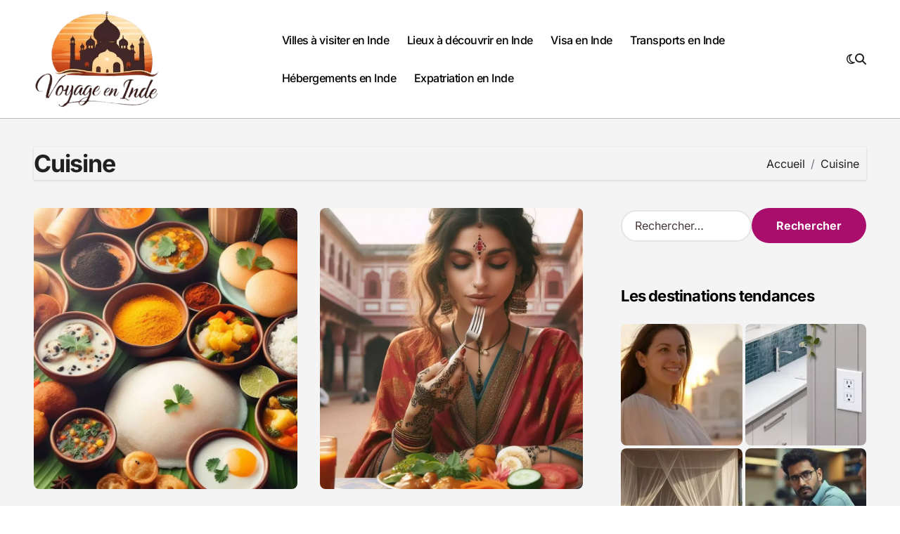

--- FILE ---
content_type: text/html; charset=UTF-8
request_url: https://www.voyage-en-inde.fr/sejour/cuisine/
body_size: 14087
content:
<!DOCTYPE html>
<html dir="ltr" lang="fr-FR" prefix="og: https://ogp.me/ns#">
<head>
<meta charset="UTF-8">
<meta name="viewport" content="width=device-width, initial-scale=1">
<link rel="profile" href="http://gmpg.org/xfn/11">
<title>Cuisine | Voyage en Inde</title>
<!-- All in One SEO 4.9.3 - aioseo.com -->
<meta name="robots" content="max-image-preview:large" />
<link rel="canonical" href="https://www.voyage-en-inde.fr/sejour/cuisine/" />
<meta name="generator" content="All in One SEO (AIOSEO) 4.9.3" />
<script type="application/ld+json" class="aioseo-schema">
{"@context":"https:\/\/schema.org","@graph":[{"@type":"BreadcrumbList","@id":"https:\/\/www.voyage-en-inde.fr\/sejour\/cuisine\/#breadcrumblist","itemListElement":[{"@type":"ListItem","@id":"https:\/\/www.voyage-en-inde.fr#listItem","position":1,"name":"Accueil","item":"https:\/\/www.voyage-en-inde.fr","nextItem":{"@type":"ListItem","@id":"https:\/\/www.voyage-en-inde.fr\/sejour\/cuisine\/#listItem","name":"Cuisine"}},{"@type":"ListItem","@id":"https:\/\/www.voyage-en-inde.fr\/sejour\/cuisine\/#listItem","position":2,"name":"Cuisine","previousItem":{"@type":"ListItem","@id":"https:\/\/www.voyage-en-inde.fr#listItem","name":"Accueil"}}]},{"@type":"CollectionPage","@id":"https:\/\/www.voyage-en-inde.fr\/sejour\/cuisine\/#collectionpage","url":"https:\/\/www.voyage-en-inde.fr\/sejour\/cuisine\/","name":"Cuisine | Voyage en Inde","inLanguage":"fr-FR","isPartOf":{"@id":"https:\/\/www.voyage-en-inde.fr\/#website"},"breadcrumb":{"@id":"https:\/\/www.voyage-en-inde.fr\/sejour\/cuisine\/#breadcrumblist"}},{"@type":"Organization","@id":"https:\/\/www.voyage-en-inde.fr\/#organization","name":"Voyage en Inde","description":"Guide pour organiser son s\u00e9jour ou s'expatrier en Inde","url":"https:\/\/www.voyage-en-inde.fr\/","logo":{"@type":"ImageObject","url":"https:\/\/www.voyage-en-inde.fr\/wp-content\/uploads\/2013\/02\/cropped-Taj-Mahal-inde-s\u00e9jour.jpg","@id":"https:\/\/www.voyage-en-inde.fr\/sejour\/cuisine\/#organizationLogo","width":512,"height":512},"image":{"@id":"https:\/\/www.voyage-en-inde.fr\/sejour\/cuisine\/#organizationLogo"}},{"@type":"WebSite","@id":"https:\/\/www.voyage-en-inde.fr\/#website","url":"https:\/\/www.voyage-en-inde.fr\/","name":"Les voyages en Inde","description":"Guide pour organiser son s\u00e9jour ou s'expatrier en Inde","inLanguage":"fr-FR","publisher":{"@id":"https:\/\/www.voyage-en-inde.fr\/#organization"}}]}
</script>
<!-- All in One SEO -->
<link rel='dns-prefetch' href='//secure.gravatar.com' />
<link rel='dns-prefetch' href='//stats.wp.com' />
<link rel='dns-prefetch' href='//v0.wordpress.com' />
<link rel="alternate" type="application/rss+xml" title="Voyage en Inde &raquo; Flux" href="https://www.voyage-en-inde.fr/feed/" />
<link rel="alternate" type="application/rss+xml" title="Voyage en Inde &raquo; Flux des commentaires" href="https://www.voyage-en-inde.fr/comments/feed/" />
<link rel="alternate" type="application/rss+xml" title="Voyage en Inde &raquo; Flux de la catégorie Cuisine" href="https://www.voyage-en-inde.fr/sejour/cuisine/feed/" />
<style id='wp-img-auto-sizes-contain-inline-css' type='text/css'>
img:is([sizes=auto i],[sizes^="auto," i]){contain-intrinsic-size:3000px 1500px}
/*# sourceURL=wp-img-auto-sizes-contain-inline-css */
</style>
<!-- <link rel='stylesheet' id='blogdata-theme-fonts-css' href='https://www.voyage-en-inde.fr/wp-content/fonts/8ba5716b4745812badff34e6bdd1c7a3.css?ver=20201110' type='text/css' media='all' /> -->
<link rel="stylesheet" type="text/css" href="//www.voyage-en-inde.fr/wp-content/cache/wpfc-minified/qskkc6ug/4h8mr.css" media="all"/>
<style id='wp-emoji-styles-inline-css' type='text/css'>
img.wp-smiley, img.emoji {
display: inline !important;
border: none !important;
box-shadow: none !important;
height: 1em !important;
width: 1em !important;
margin: 0 0.07em !important;
vertical-align: -0.1em !important;
background: none !important;
padding: 0 !important;
}
/*# sourceURL=wp-emoji-styles-inline-css */
</style>
<style id='wp-block-library-inline-css' type='text/css'>
:root{--wp-block-synced-color:#7a00df;--wp-block-synced-color--rgb:122,0,223;--wp-bound-block-color:var(--wp-block-synced-color);--wp-editor-canvas-background:#ddd;--wp-admin-theme-color:#007cba;--wp-admin-theme-color--rgb:0,124,186;--wp-admin-theme-color-darker-10:#006ba1;--wp-admin-theme-color-darker-10--rgb:0,107,160.5;--wp-admin-theme-color-darker-20:#005a87;--wp-admin-theme-color-darker-20--rgb:0,90,135;--wp-admin-border-width-focus:2px}@media (min-resolution:192dpi){:root{--wp-admin-border-width-focus:1.5px}}.wp-element-button{cursor:pointer}:root .has-very-light-gray-background-color{background-color:#eee}:root .has-very-dark-gray-background-color{background-color:#313131}:root .has-very-light-gray-color{color:#eee}:root .has-very-dark-gray-color{color:#313131}:root .has-vivid-green-cyan-to-vivid-cyan-blue-gradient-background{background:linear-gradient(135deg,#00d084,#0693e3)}:root .has-purple-crush-gradient-background{background:linear-gradient(135deg,#34e2e4,#4721fb 50%,#ab1dfe)}:root .has-hazy-dawn-gradient-background{background:linear-gradient(135deg,#faaca8,#dad0ec)}:root .has-subdued-olive-gradient-background{background:linear-gradient(135deg,#fafae1,#67a671)}:root .has-atomic-cream-gradient-background{background:linear-gradient(135deg,#fdd79a,#004a59)}:root .has-nightshade-gradient-background{background:linear-gradient(135deg,#330968,#31cdcf)}:root .has-midnight-gradient-background{background:linear-gradient(135deg,#020381,#2874fc)}:root{--wp--preset--font-size--normal:16px;--wp--preset--font-size--huge:42px}.has-regular-font-size{font-size:1em}.has-larger-font-size{font-size:2.625em}.has-normal-font-size{font-size:var(--wp--preset--font-size--normal)}.has-huge-font-size{font-size:var(--wp--preset--font-size--huge)}.has-text-align-center{text-align:center}.has-text-align-left{text-align:left}.has-text-align-right{text-align:right}.has-fit-text{white-space:nowrap!important}#end-resizable-editor-section{display:none}.aligncenter{clear:both}.items-justified-left{justify-content:flex-start}.items-justified-center{justify-content:center}.items-justified-right{justify-content:flex-end}.items-justified-space-between{justify-content:space-between}.screen-reader-text{border:0;clip-path:inset(50%);height:1px;margin:-1px;overflow:hidden;padding:0;position:absolute;width:1px;word-wrap:normal!important}.screen-reader-text:focus{background-color:#ddd;clip-path:none;color:#444;display:block;font-size:1em;height:auto;left:5px;line-height:normal;padding:15px 23px 14px;text-decoration:none;top:5px;width:auto;z-index:100000}html :where(.has-border-color){border-style:solid}html :where([style*=border-top-color]){border-top-style:solid}html :where([style*=border-right-color]){border-right-style:solid}html :where([style*=border-bottom-color]){border-bottom-style:solid}html :where([style*=border-left-color]){border-left-style:solid}html :where([style*=border-width]){border-style:solid}html :where([style*=border-top-width]){border-top-style:solid}html :where([style*=border-right-width]){border-right-style:solid}html :where([style*=border-bottom-width]){border-bottom-style:solid}html :where([style*=border-left-width]){border-left-style:solid}html :where(img[class*=wp-image-]){height:auto;max-width:100%}:where(figure){margin:0 0 1em}html :where(.is-position-sticky){--wp-admin--admin-bar--position-offset:var(--wp-admin--admin-bar--height,0px)}@media screen and (max-width:600px){html :where(.is-position-sticky){--wp-admin--admin-bar--position-offset:0px}}
/*# sourceURL=wp-block-library-inline-css */
</style><style id='global-styles-inline-css' type='text/css'>
:root{--wp--preset--aspect-ratio--square: 1;--wp--preset--aspect-ratio--4-3: 4/3;--wp--preset--aspect-ratio--3-4: 3/4;--wp--preset--aspect-ratio--3-2: 3/2;--wp--preset--aspect-ratio--2-3: 2/3;--wp--preset--aspect-ratio--16-9: 16/9;--wp--preset--aspect-ratio--9-16: 9/16;--wp--preset--color--black: #000000;--wp--preset--color--cyan-bluish-gray: #abb8c3;--wp--preset--color--white: #ffffff;--wp--preset--color--pale-pink: #f78da7;--wp--preset--color--vivid-red: #cf2e2e;--wp--preset--color--luminous-vivid-orange: #ff6900;--wp--preset--color--luminous-vivid-amber: #fcb900;--wp--preset--color--light-green-cyan: #7bdcb5;--wp--preset--color--vivid-green-cyan: #00d084;--wp--preset--color--pale-cyan-blue: #8ed1fc;--wp--preset--color--vivid-cyan-blue: #0693e3;--wp--preset--color--vivid-purple: #9b51e0;--wp--preset--gradient--vivid-cyan-blue-to-vivid-purple: linear-gradient(135deg,rgb(6,147,227) 0%,rgb(155,81,224) 100%);--wp--preset--gradient--light-green-cyan-to-vivid-green-cyan: linear-gradient(135deg,rgb(122,220,180) 0%,rgb(0,208,130) 100%);--wp--preset--gradient--luminous-vivid-amber-to-luminous-vivid-orange: linear-gradient(135deg,rgb(252,185,0) 0%,rgb(255,105,0) 100%);--wp--preset--gradient--luminous-vivid-orange-to-vivid-red: linear-gradient(135deg,rgb(255,105,0) 0%,rgb(207,46,46) 100%);--wp--preset--gradient--very-light-gray-to-cyan-bluish-gray: linear-gradient(135deg,rgb(238,238,238) 0%,rgb(169,184,195) 100%);--wp--preset--gradient--cool-to-warm-spectrum: linear-gradient(135deg,rgb(74,234,220) 0%,rgb(151,120,209) 20%,rgb(207,42,186) 40%,rgb(238,44,130) 60%,rgb(251,105,98) 80%,rgb(254,248,76) 100%);--wp--preset--gradient--blush-light-purple: linear-gradient(135deg,rgb(255,206,236) 0%,rgb(152,150,240) 100%);--wp--preset--gradient--blush-bordeaux: linear-gradient(135deg,rgb(254,205,165) 0%,rgb(254,45,45) 50%,rgb(107,0,62) 100%);--wp--preset--gradient--luminous-dusk: linear-gradient(135deg,rgb(255,203,112) 0%,rgb(199,81,192) 50%,rgb(65,88,208) 100%);--wp--preset--gradient--pale-ocean: linear-gradient(135deg,rgb(255,245,203) 0%,rgb(182,227,212) 50%,rgb(51,167,181) 100%);--wp--preset--gradient--electric-grass: linear-gradient(135deg,rgb(202,248,128) 0%,rgb(113,206,126) 100%);--wp--preset--gradient--midnight: linear-gradient(135deg,rgb(2,3,129) 0%,rgb(40,116,252) 100%);--wp--preset--font-size--small: 13px;--wp--preset--font-size--medium: 20px;--wp--preset--font-size--large: 36px;--wp--preset--font-size--x-large: 42px;--wp--preset--spacing--20: 0.44rem;--wp--preset--spacing--30: 0.67rem;--wp--preset--spacing--40: 1rem;--wp--preset--spacing--50: 1.5rem;--wp--preset--spacing--60: 2.25rem;--wp--preset--spacing--70: 3.38rem;--wp--preset--spacing--80: 5.06rem;--wp--preset--shadow--natural: 6px 6px 9px rgba(0, 0, 0, 0.2);--wp--preset--shadow--deep: 12px 12px 50px rgba(0, 0, 0, 0.4);--wp--preset--shadow--sharp: 6px 6px 0px rgba(0, 0, 0, 0.2);--wp--preset--shadow--outlined: 6px 6px 0px -3px rgb(255, 255, 255), 6px 6px rgb(0, 0, 0);--wp--preset--shadow--crisp: 6px 6px 0px rgb(0, 0, 0);}:where(.is-layout-flex){gap: 0.5em;}:where(.is-layout-grid){gap: 0.5em;}body .is-layout-flex{display: flex;}.is-layout-flex{flex-wrap: wrap;align-items: center;}.is-layout-flex > :is(*, div){margin: 0;}body .is-layout-grid{display: grid;}.is-layout-grid > :is(*, div){margin: 0;}:where(.wp-block-columns.is-layout-flex){gap: 2em;}:where(.wp-block-columns.is-layout-grid){gap: 2em;}:where(.wp-block-post-template.is-layout-flex){gap: 1.25em;}:where(.wp-block-post-template.is-layout-grid){gap: 1.25em;}.has-black-color{color: var(--wp--preset--color--black) !important;}.has-cyan-bluish-gray-color{color: var(--wp--preset--color--cyan-bluish-gray) !important;}.has-white-color{color: var(--wp--preset--color--white) !important;}.has-pale-pink-color{color: var(--wp--preset--color--pale-pink) !important;}.has-vivid-red-color{color: var(--wp--preset--color--vivid-red) !important;}.has-luminous-vivid-orange-color{color: var(--wp--preset--color--luminous-vivid-orange) !important;}.has-luminous-vivid-amber-color{color: var(--wp--preset--color--luminous-vivid-amber) !important;}.has-light-green-cyan-color{color: var(--wp--preset--color--light-green-cyan) !important;}.has-vivid-green-cyan-color{color: var(--wp--preset--color--vivid-green-cyan) !important;}.has-pale-cyan-blue-color{color: var(--wp--preset--color--pale-cyan-blue) !important;}.has-vivid-cyan-blue-color{color: var(--wp--preset--color--vivid-cyan-blue) !important;}.has-vivid-purple-color{color: var(--wp--preset--color--vivid-purple) !important;}.has-black-background-color{background-color: var(--wp--preset--color--black) !important;}.has-cyan-bluish-gray-background-color{background-color: var(--wp--preset--color--cyan-bluish-gray) !important;}.has-white-background-color{background-color: var(--wp--preset--color--white) !important;}.has-pale-pink-background-color{background-color: var(--wp--preset--color--pale-pink) !important;}.has-vivid-red-background-color{background-color: var(--wp--preset--color--vivid-red) !important;}.has-luminous-vivid-orange-background-color{background-color: var(--wp--preset--color--luminous-vivid-orange) !important;}.has-luminous-vivid-amber-background-color{background-color: var(--wp--preset--color--luminous-vivid-amber) !important;}.has-light-green-cyan-background-color{background-color: var(--wp--preset--color--light-green-cyan) !important;}.has-vivid-green-cyan-background-color{background-color: var(--wp--preset--color--vivid-green-cyan) !important;}.has-pale-cyan-blue-background-color{background-color: var(--wp--preset--color--pale-cyan-blue) !important;}.has-vivid-cyan-blue-background-color{background-color: var(--wp--preset--color--vivid-cyan-blue) !important;}.has-vivid-purple-background-color{background-color: var(--wp--preset--color--vivid-purple) !important;}.has-black-border-color{border-color: var(--wp--preset--color--black) !important;}.has-cyan-bluish-gray-border-color{border-color: var(--wp--preset--color--cyan-bluish-gray) !important;}.has-white-border-color{border-color: var(--wp--preset--color--white) !important;}.has-pale-pink-border-color{border-color: var(--wp--preset--color--pale-pink) !important;}.has-vivid-red-border-color{border-color: var(--wp--preset--color--vivid-red) !important;}.has-luminous-vivid-orange-border-color{border-color: var(--wp--preset--color--luminous-vivid-orange) !important;}.has-luminous-vivid-amber-border-color{border-color: var(--wp--preset--color--luminous-vivid-amber) !important;}.has-light-green-cyan-border-color{border-color: var(--wp--preset--color--light-green-cyan) !important;}.has-vivid-green-cyan-border-color{border-color: var(--wp--preset--color--vivid-green-cyan) !important;}.has-pale-cyan-blue-border-color{border-color: var(--wp--preset--color--pale-cyan-blue) !important;}.has-vivid-cyan-blue-border-color{border-color: var(--wp--preset--color--vivid-cyan-blue) !important;}.has-vivid-purple-border-color{border-color: var(--wp--preset--color--vivid-purple) !important;}.has-vivid-cyan-blue-to-vivid-purple-gradient-background{background: var(--wp--preset--gradient--vivid-cyan-blue-to-vivid-purple) !important;}.has-light-green-cyan-to-vivid-green-cyan-gradient-background{background: var(--wp--preset--gradient--light-green-cyan-to-vivid-green-cyan) !important;}.has-luminous-vivid-amber-to-luminous-vivid-orange-gradient-background{background: var(--wp--preset--gradient--luminous-vivid-amber-to-luminous-vivid-orange) !important;}.has-luminous-vivid-orange-to-vivid-red-gradient-background{background: var(--wp--preset--gradient--luminous-vivid-orange-to-vivid-red) !important;}.has-very-light-gray-to-cyan-bluish-gray-gradient-background{background: var(--wp--preset--gradient--very-light-gray-to-cyan-bluish-gray) !important;}.has-cool-to-warm-spectrum-gradient-background{background: var(--wp--preset--gradient--cool-to-warm-spectrum) !important;}.has-blush-light-purple-gradient-background{background: var(--wp--preset--gradient--blush-light-purple) !important;}.has-blush-bordeaux-gradient-background{background: var(--wp--preset--gradient--blush-bordeaux) !important;}.has-luminous-dusk-gradient-background{background: var(--wp--preset--gradient--luminous-dusk) !important;}.has-pale-ocean-gradient-background{background: var(--wp--preset--gradient--pale-ocean) !important;}.has-electric-grass-gradient-background{background: var(--wp--preset--gradient--electric-grass) !important;}.has-midnight-gradient-background{background: var(--wp--preset--gradient--midnight) !important;}.has-small-font-size{font-size: var(--wp--preset--font-size--small) !important;}.has-medium-font-size{font-size: var(--wp--preset--font-size--medium) !important;}.has-large-font-size{font-size: var(--wp--preset--font-size--large) !important;}.has-x-large-font-size{font-size: var(--wp--preset--font-size--x-large) !important;}
/*# sourceURL=global-styles-inline-css */
</style>
<style id='classic-theme-styles-inline-css' type='text/css'>
/*! This file is auto-generated */
.wp-block-button__link{color:#fff;background-color:#32373c;border-radius:9999px;box-shadow:none;text-decoration:none;padding:calc(.667em + 2px) calc(1.333em + 2px);font-size:1.125em}.wp-block-file__button{background:#32373c;color:#fff;text-decoration:none}
/*# sourceURL=/wp-includes/css/classic-themes.min.css */
</style>
<!-- <link rel='stylesheet' id='ez-toc-css' href='https://www.voyage-en-inde.fr/wp-content/plugins/easy-table-of-contents/assets/css/screen.min.css?ver=2.0.80' type='text/css' media='all' /> -->
<link rel="stylesheet" type="text/css" href="//www.voyage-en-inde.fr/wp-content/cache/wpfc-minified/esgyb24/4h8mr.css" media="all"/>
<style id='ez-toc-inline-css' type='text/css'>
div#ez-toc-container .ez-toc-title {font-size: 120%;}div#ez-toc-container .ez-toc-title {font-weight: 500;}div#ez-toc-container ul li , div#ez-toc-container ul li a {font-size: 95%;}div#ez-toc-container ul li , div#ez-toc-container ul li a {font-weight: 500;}div#ez-toc-container nav ul ul li {font-size: 90%;}.ez-toc-box-title {font-weight: bold; margin-bottom: 10px; text-align: center; text-transform: uppercase; letter-spacing: 1px; color: #666; padding-bottom: 5px;position:absolute;top:-4%;left:5%;background-color: inherit;transition: top 0.3s ease;}.ez-toc-box-title.toc-closed {top:-25%;}
.ez-toc-container-direction {direction: ltr;}.ez-toc-counter ul{counter-reset: item ;}.ez-toc-counter nav ul li a::before {content: counters(item, '.', decimal) '. ';display: inline-block;counter-increment: item;flex-grow: 0;flex-shrink: 0;margin-right: .2em; float: left; }.ez-toc-widget-direction {direction: ltr;}.ez-toc-widget-container ul{counter-reset: item ;}.ez-toc-widget-container nav ul li a::before {content: counters(item, '.', decimal) '. ';display: inline-block;counter-increment: item;flex-grow: 0;flex-shrink: 0;margin-right: .2em; float: left; }
/*# sourceURL=ez-toc-inline-css */
</style>
<!-- <link rel='stylesheet' id='all-css-css' href='https://www.voyage-en-inde.fr/wp-content/themes/blogdata/css/all.css?ver=6.9' type='text/css' media='all' /> -->
<!-- <link rel='stylesheet' id='dark-css' href='https://www.voyage-en-inde.fr/wp-content/themes/blogdata/css/colors/dark.css?ver=6.9' type='text/css' media='all' /> -->
<!-- <link rel='stylesheet' id='core-css' href='https://www.voyage-en-inde.fr/wp-content/themes/blogdata/css/core.css?ver=6.9' type='text/css' media='all' /> -->
<!-- <link rel='stylesheet' id='blogdata-style-css' href='https://www.voyage-en-inde.fr/wp-content/themes/blogdata/style.css?ver=6.9' type='text/css' media='all' /> -->
<link rel="stylesheet" type="text/css" href="//www.voyage-en-inde.fr/wp-content/cache/wpfc-minified/fqau2pxu/4h8mr.css" media="all"/>
<style id='blogdata-style-inline-css' type='text/css'>
.site-branding-text .site-title a { font-size: 30px;} .bs-menu-full .navbar-brand img { width: 180px;} 
/*# sourceURL=blogdata-style-inline-css */
</style>
<!-- <link rel='stylesheet' id='wp-core-css' href='https://www.voyage-en-inde.fr/wp-content/themes/blogdata/css/wp-core.css?ver=6.9' type='text/css' media='all' /> -->
<!-- <link rel='stylesheet' id='woocommerce-css-css' href='https://www.voyage-en-inde.fr/wp-content/themes/blogdata/css/woo.css?ver=6.9' type='text/css' media='all' /> -->
<!-- <link rel='stylesheet' id='default-css' href='https://www.voyage-en-inde.fr/wp-content/themes/blogdata/css/colors/default.css?ver=6.9' type='text/css' media='all' /> -->
<!-- <link rel='stylesheet' id='swiper-bundle-css-css' href='https://www.voyage-en-inde.fr/wp-content/themes/blogdata/css/swiper-bundle.css?ver=6.9' type='text/css' media='all' /> -->
<!-- <link rel='stylesheet' id='menu-core-css-css' href='https://www.voyage-en-inde.fr/wp-content/themes/blogdata/css/sm-core-css.css?ver=6.9' type='text/css' media='all' /> -->
<!-- <link rel='stylesheet' id='smartmenus-css' href='https://www.voyage-en-inde.fr/wp-content/themes/blogdata/css/sm-clean.css?ver=6.9' type='text/css' media='all' /> -->
<link rel="stylesheet" type="text/css" href="//www.voyage-en-inde.fr/wp-content/cache/wpfc-minified/12glp5fs/4h8mx.css" media="all"/>
<script src='//www.voyage-en-inde.fr/wp-content/cache/wpfc-minified/973b1ckk/4h8mx.js' type="text/javascript"></script>
<!-- <script type="text/javascript" src="https://www.voyage-en-inde.fr/wp-includes/js/jquery/jquery.min.js?ver=3.7.1" id="jquery-core-js"></script> -->
<!-- <script type="text/javascript" src="https://www.voyage-en-inde.fr/wp-includes/js/jquery/jquery-migrate.min.js?ver=3.4.1" id="jquery-migrate-js"></script> -->
<!-- <script type="text/javascript" src="https://www.voyage-en-inde.fr/wp-content/themes/blogdata/js/navigation.js?ver=6.9" id="blogdata-navigation-js"></script> -->
<!-- <script type="text/javascript" src="https://www.voyage-en-inde.fr/wp-content/themes/blogdata/js/swiper-bundle.js?ver=6.9" id="swiper-bundle-js"></script> -->
<!-- <script type="text/javascript" src="https://www.voyage-en-inde.fr/wp-content/themes/blogdata/js/hc-sticky.js?ver=6.9" id="sticky-js-js"></script> -->
<!-- <script type="text/javascript" src="https://www.voyage-en-inde.fr/wp-content/themes/blogdata/js/jquery.sticky.js?ver=6.9" id="sticky-header-js-js"></script> -->
<!-- <script type="text/javascript" src="https://www.voyage-en-inde.fr/wp-content/themes/blogdata/js/jquery.smartmenus.js?ver=6.9" id="smartmenus-js-js"></script> -->
<!-- <script type="text/javascript" src="https://www.voyage-en-inde.fr/wp-content/themes/blogdata/js/jquery.cookie.min.js?ver=6.9" id="jquery-cookie-js"></script> -->
<link rel="https://api.w.org/" href="https://www.voyage-en-inde.fr/wp-json/" /><link rel="alternate" title="JSON" type="application/json" href="https://www.voyage-en-inde.fr/wp-json/wp/v2/categories/501" /><link rel="EditURI" type="application/rsd+xml" title="RSD" href="https://www.voyage-en-inde.fr/xmlrpc.php?rsd" />
<meta name="generator" content="WordPress 6.9" />
<!--/ Facebook Thumb Fixer Open Graph /-->
<meta property="og:type" content="article" />
<meta property="og:url" content="https://www.voyage-en-inde.fr/decouvrez-les-delices-du-petit-dejeuner-en-inde-que-mangent-les-indiens-au-reveil/" />
<meta property="og:title" content="Découvrez les délices du petit déjeuner en Inde : que mangent les Indiens au réveil ?" />
<meta property="og:description" content="Découvrez un voyage gustatif au cœur de l&rsquo;Inde dès le matin ! Les délices du..." />
<meta property="og:site_name" content="Voyage en Inde" />
<meta property="og:image" content="https://www.voyage-en-inde.fr/wp-content/uploads/2024/04/petit-dejeuner-en-Inde.jpg" />
<meta property="og:image:alt" content="petit déjeuner en Inde" />
<meta property="og:image:width" content="1200" />
<meta property="og:image:height" content="859" />
<meta itemscope itemtype="article" />
<meta itemprop="description" content="Découvrez un voyage gustatif au cœur de l&rsquo;Inde dès le matin ! Les délices du..." />
<meta itemprop="image" content="https://www.voyage-en-inde.fr/wp-content/uploads/2024/04/petit-dejeuner-en-Inde.jpg" />
<meta name="twitter:card" content="summary_large_image" />
<meta name="twitter:url" content="https://www.voyage-en-inde.fr/decouvrez-les-delices-du-petit-dejeuner-en-inde-que-mangent-les-indiens-au-reveil/" />
<meta name="twitter:title" content="Découvrez les délices du petit déjeuner en Inde : que mangent les Indiens au réveil ?" />
<meta name="twitter:description" content="Découvrez un voyage gustatif au cœur de l&rsquo;Inde dès le matin ! Les délices du..." />
<meta name="twitter:image" content="https://www.voyage-en-inde.fr/wp-content/uploads/2024/04/petit-dejeuner-en-Inde.jpg" />
<style>img#wpstats{display:none}</style>
<style>
.bs-blog-post p:nth-of-type(1)::first-letter {
display: none;
}
</style>
<style type="text/css">
.site-title,
.site-description {
position: absolute;
clip: rect(1px, 1px, 1px, 1px);
}
</style>
<link rel="icon" href="https://www.voyage-en-inde.fr/wp-content/uploads/2026/01/cropped-voyage-en-inde-logo-2026-32x32.jpg" sizes="32x32" />
<link rel="icon" href="https://www.voyage-en-inde.fr/wp-content/uploads/2026/01/cropped-voyage-en-inde-logo-2026-192x192.jpg" sizes="192x192" />
<link rel="apple-touch-icon" href="https://www.voyage-en-inde.fr/wp-content/uploads/2026/01/cropped-voyage-en-inde-logo-2026-180x180.jpg" />
<meta name="msapplication-TileImage" content="https://www.voyage-en-inde.fr/wp-content/uploads/2026/01/cropped-voyage-en-inde-logo-2026-270x270.jpg" />
<style type="text/css" id="wp-custom-css">
.main {
display: flex;
align-items: center; /* Centre verticalement les éléments enfants */
justify-content: flex-start; /* Aligne les éléments enfants au départ (gauche) */
width: 100%;
}
.logo {
display: flex;
align-items: center; /* Assure que le logo et le texte sont alignés verticalement */
}
.site-logo {
margin-right: 10px; /* Espace entre le logo et le titre */
width: 250px; /* Définit la largeur du logo à 150px */
height: auto; /* Conserve les proportions du logo */
}
.site-branding-text {
display: inline-block; /* Pour s'assurer qu'il est aligné horizontalement */
}
.site-title {
margin: 0;
display: inline; /* Mettre en ligne pour aligner directement à côté du logo */
}
.site-description {
margin-top: 5px; /* Ajustez selon les besoins pour l'espacement */
display: block; /* Rétablit le mode de bloc si nécessaire */
}
.footer-logo .custom-logo {
width: 150px; /* Définit la largeur du logo à 150px */
height: auto; /* Conserve les proportions du logo */
}
.wp-image-7 {
width: 150px; /* Définit la largeur de l'image à 150px */
height: auto; /* Conserve les proportions de l'image */
}
.custom-logo {
pointer-events: none; /* Désactive tous les événements de pointeur, y compris les clics */
cursor: default; /* Change le curseur pour indiquer qu'il n'est pas cliquable */
}
.size-medium {
width: 100px !important;
height: auto !important;
}		</style>
<script data-ad-client="ca-pub-4679335433738660" async data-type="lazy" data-src="https://pagead2.googlesyndication.com/pagead/js/adsbygoogle.js"></script>	
<!-- <link rel='stylesheet' id='jetpack-top-posts-widget-css' href='https://www.voyage-en-inde.fr/wp-content/plugins/jetpack/modules/widgets/top-posts/style.css?ver=20141013' type='text/css' media='all' /> -->
<link rel="stylesheet" type="text/css" href="//www.voyage-en-inde.fr/wp-content/cache/wpfc-minified/2b5c30ju/4h8mr.css" media="all"/>
</head>
<body class="archive category category-cuisine category-501 wp-custom-logo wp-embed-responsive wp-theme-blogdata wide hfeed  ta-hide-date-author-in-list defaultcolor" >
<div id="page" class="site">
<a class="skip-link screen-reader-text" href="#content">
Passer au contenu</a>
<!--wrapper-->
<div class="wrapper" id="custom-background-css">
<!--==================== Header ====================-->
<!--header-->
<header class="bs-default">
<div class="clearfix"></div>
<!-- Main Menu Area-->
<div class="bs-menu-full sticky-header">
<div class="inner">
<div class="container">
<div class="main d-flex align-center">
<!-- logo Area-->
<!-- logo-->
<div class="logo">
<div class="site-logo">
<a href="https://www.voyage-en-inde.fr/" class="navbar-brand" rel="home"><img width="289" height="238" src="https://www.voyage-en-inde.fr/wp-content/uploads/2026/01/cropped-voyage_en_inde_logo_2026-removebg-preview.png" class="custom-logo" alt="Voyage en Inde" decoding="async" fetchpriority="high" /></a>  </div>
<div class="site-branding-text d-none">
<p class="site-title"> <a href="https://www.voyage-en-inde.fr/" rel="home">Voyage en Inde</a></p>
<p class="site-description">Guide pour organiser son séjour ou s&#039;expatrier en Inde</p>
</div>
</div><!-- /logo-->
<!-- /logo Area-->
<!-- Main Menu Area-->
<div class="navbar-wp">
<button class="menu-btn">
<span class="icon-bar"></span>
<span class="icon-bar"></span>
<span class="icon-bar"></span>
</button>
<nav id="main-nav" class="nav-wp justify-center">
<!-- Sample menu definition -->
<ul id="menu-haut" class="sm sm-clean"><li id="menu-item-486" class="menu-item menu-item-type-taxonomy menu-item-object-category menu-item-486"><a class="nav-link" title="Villes à visiter en Inde" href="https://www.voyage-en-inde.fr/sejour/villes-a-visiter/">Villes à visiter en Inde</a></li>
<li id="menu-item-487" class="menu-item menu-item-type-taxonomy menu-item-object-category menu-item-487"><a class="nav-link" title="Lieux à découvrir en Inde" href="https://www.voyage-en-inde.fr/sejour/lieux-a-decouvrir/">Lieux à découvrir en Inde</a></li>
<li id="menu-item-490" class="menu-item menu-item-type-taxonomy menu-item-object-category menu-item-490"><a class="nav-link" title="Visa en Inde" href="https://www.voyage-en-inde.fr/sejour/visa/">Visa en Inde</a></li>
<li id="menu-item-489" class="menu-item menu-item-type-taxonomy menu-item-object-category menu-item-489"><a class="nav-link" title="Transports en Inde" href="https://www.voyage-en-inde.fr/sejour/transports/">Transports en Inde</a></li>
<li id="menu-item-2508" class="menu-item menu-item-type-taxonomy menu-item-object-category menu-item-2508"><a class="nav-link" title="Hébergements en Inde" href="https://www.voyage-en-inde.fr/sejour/hebergements/">Hébergements en Inde</a></li>
<li id="menu-item-4776" class="menu-item menu-item-type-taxonomy menu-item-object-category menu-item-4776"><a class="nav-link" title="Expatriation en Inde" href="https://www.voyage-en-inde.fr/sejour/expatriation/">Expatriation en Inde</a></li>
</ul>      </nav> 
</div>
<!-- /Main Menu Area-->
<!-- Right Area-->
<div class="right-nav">
<label class="switch d-none d-lg-inline-block" for="switch">
<input type="checkbox" name="theme" id="switch" class="defaultcolor" data-skin-mode="defaultcolor">
<span class="slider"></span>
</label>
<!-- search-->
<a class="msearch" href="#" bs-search-clickable="true">
<i class="fa-solid fa-magnifying-glass"></i>
</a>
<!-- /search-->
</div>
<!-- Right-->
</div><!-- /main-->
</div><!-- /container-->
</div><!-- /inner-->
</div><!-- /Main Menu Area-->
</header>
<aside class="bs-offcanvas end" bs-data-targeted="true">
<div class="bs-offcanvas-close">
<a href="#" class="bs-offcanvas-btn-close" bs-data-removable="true">
<span></span>
<span></span>
</a>
</div>
<div class="bs-offcanvas-inner">
<div class="bs-card-box empty-sidebar">
<div class="bs-widget-title one">
<h2 class='title'>Configurer la permutation de la colonne latérale</h3>
</div>
<p class='empty-sidebar-widget-text'>
This is an example widget to show how the Header Toggle Sidebar looks by default. You can add custom widgets from the          <a href='https://www.voyage-en-inde.fr/wp-admin/widgets.php' title='widgets'>
widgets          </a>
in the admin.        </p>
</div>
</div>
</aside>
<main id="content" class="archive-class content">
<!--container-->
<div class="container" >
<div class="bs-card-box page-entry-title">
<h1 class="entry-title title mb-0">Cuisine</h1>
<div class="bs-breadcrumb-section">
<div class="overlay">
<div class="row">
<nav aria-label="breadcrumb">
<ol class="breadcrumb">
<div role="navigation" aria-label="Fil d’ariane" class="breadcrumb-trail breadcrumbs" itemprop="breadcrumb"><ul class="breadcrumb trail-items" itemscope itemtype="http://schema.org/BreadcrumbList"><meta name="numberOfItems" content="2" /><meta name="itemListOrder" content="Ascending" /><li itemprop="itemListElement breadcrumb-item" itemscope itemtype="http://schema.org/ListItem" class="trail-item breadcrumb-item  trail-begin"><a href="https://www.voyage-en-inde.fr/" rel="home" itemprop="item"><span itemprop="name">Accueil</span></a><meta itemprop="position" content="1" /></li><li itemprop="itemListElement breadcrumb-item" itemscope itemtype="http://schema.org/ListItem" class="trail-item breadcrumb-item  trail-end"><span itemprop="name"><span itemprop="name">Cuisine</span></span><meta itemprop="position" content="2" /></li></ul></div> 
</ol>
</nav>
</div>
</div>
</div>
</div>
<!--row-->
<div class="row">
<div class="col-lg-8 content-right"> <div id="grid" class="d-grid column2">
<div id="post-4449" class="post-4449 post type-post status-publish format-standard has-post-thumbnail hentry category-cuisine">
<!-- bs-posts-sec bs-posts-modul-6 -->
<div class="bs-blog-post grid-card"> 
<div class="bs-blog-thumb lg back-img" style="background-image: url('https://www.voyage-en-inde.fr/wp-content/uploads/2024/04/petit-dejeuner-en-Inde.jpg');">
<a href="https://www.voyage-en-inde.fr/decouvrez-les-delices-du-petit-dejeuner-en-inde-que-mangent-les-indiens-au-reveil/" class="link-div"></a>
</div> 
<article class="small col">        <h4 class="entry-title title"><a href="https://www.voyage-en-inde.fr/decouvrez-les-delices-du-petit-dejeuner-en-inde-que-mangent-les-indiens-au-reveil/">Découvrez les délices du petit déjeuner en Inde : que mangent les Indiens au réveil ?</a></h4>        <div class="bs-blog-meta">
</div>
<p>Découvrez un voyage gustatif au cœur de l&rsquo;Inde dès le matin ! Les délices du...</p>
</article>        </div>
</div>
<div id="post-4075" class="post-4075 post type-post status-publish format-standard has-post-thumbnail hentry category-cuisine">
<!-- bs-posts-sec bs-posts-modul-6 -->
<div class="bs-blog-post grid-card"> 
<div class="bs-blog-thumb lg back-img" style="background-image: url('https://www.voyage-en-inde.fr/wp-content/uploads/2024/02/plats-vegetariens-indiens.jpg');">
<a href="https://www.voyage-en-inde.fr/les-meilleurs-plats-vegetariens-indiens-un-voyage-culinaire-a-travers-les-saveurs-authentiques/" class="link-div"></a>
</div> 
<article class="small col">        <h4 class="entry-title title"><a href="https://www.voyage-en-inde.fr/les-meilleurs-plats-vegetariens-indiens-un-voyage-culinaire-a-travers-les-saveurs-authentiques/">Les meilleurs plats végétariens indiens : un voyage culinaire à travers les saveurs authentiques</a></h4>        <div class="bs-blog-meta">
</div>
<p>Partez pour un périple gustatif et découvrez les trésors cachés des plats végétariens indiens. Chaque...</p>
</article>        </div>
</div>
<div id="post-546" class="post-546 post type-post status-publish format-standard has-post-thumbnail hentry category-cuisine">
<!-- bs-posts-sec bs-posts-modul-6 -->
<div class="bs-blog-post grid-card"> 
<div class="bs-blog-thumb lg back-img" style="background-image: url('https://www.voyage-en-inde.fr/wp-content/uploads/2015/10/Chaach.jpg');">
<a href="https://www.voyage-en-inde.fr/les-boissons-traditionnelles-les-plus-populaires-en-inde/" class="link-div"></a>
</div> 
<article class="small col">        <h4 class="entry-title title"><a href="https://www.voyage-en-inde.fr/les-boissons-traditionnelles-les-plus-populaires-en-inde/">Les boissons traditionnelles les plus populaires en Inde</a></h4>        <div class="bs-blog-meta">
</div>
<p>Les 28 États de l&rsquo;Inde disposent chacun de ses propres boissons locales et des boissons...</p>
</article>        </div>
</div>
<div id="post-538" class="post-538 post type-post status-publish format-standard has-post-thumbnail hentry category-cuisine">
<!-- bs-posts-sec bs-posts-modul-6 -->
<div class="bs-blog-post grid-card"> 
<div class="bs-blog-thumb lg back-img" style="background-image: url('https://www.voyage-en-inde.fr/wp-content/uploads/2015/09/aloo_gobi.jpg');">
<a href="https://www.voyage-en-inde.fr/decouvrez-les-10-meilleurs-plats-vegetariens-indiens/" class="link-div"></a>
</div> 
<article class="small col">        <h4 class="entry-title title"><a href="https://www.voyage-en-inde.fr/decouvrez-les-10-meilleurs-plats-vegetariens-indiens/">Découvrez les 10 meilleurs plats végétariens indiens</a></h4>        <div class="bs-blog-meta">
</div>
<p>Il y a plus de 1000 recettes indiennes végétariennes délicieuses et saines que l&rsquo;on peut...</p>
</article>        </div>
</div>
<div id="post-534" class="post-534 post type-post status-publish format-standard has-post-thumbnail hentry category-cuisine category-lieux-a-decouvrir">
<!-- bs-posts-sec bs-posts-modul-6 -->
<div class="bs-blog-post grid-card"> 
<div class="bs-blog-thumb lg back-img" style="background-image: url('https://www.voyage-en-inde.fr/wp-content/uploads/2015/08/india_rajasthan.jpg');">
<a href="https://www.voyage-en-inde.fr/5-bonnes-raisons-de-voyager-en-inde/" class="link-div"></a>
</div> 
<article class="small col">        <h4 class="entry-title title"><a href="https://www.voyage-en-inde.fr/5-bonnes-raisons-de-voyager-en-inde/">5 bonnes raisons de voyager en Inde</a></h4>        <div class="bs-blog-meta">
</div>
<p>Avec 1,2 milliard d&rsquo;habitants, il y a 17,5% chance que vous viviez déjà en Inde....</p>
</article>        </div>
</div>
<div id="post-400" class="post-400 post type-post status-publish format-standard hentry category-cuisine tag-boisson tag-delhi tag-destination-touristique tag-lonely-planet tag-nourriture">
<!-- bs-posts-sec bs-posts-modul-6 -->
<div class="bs-blog-post grid-card"> 
<article class="small col">        <h4 class="entry-title title"><a href="https://www.voyage-en-inde.fr/delhi-elue-meilleure-destination-touristique-pour-la-nourriture-et-les-boissons/">Delhi élue meilleure destination touristique pour la nourriture et les boissons</a></h4>        <div class="bs-blog-meta">
</div>
<p>La ville de Delhi, capitale nationale de l&rsquo;Inde a été choisie comme étant la meilleure...</p>
</article>        </div>
</div>
</div>
<div class="blogdata-pagination d-flex-center mt-5 mb-4 mb-lg-0">
</div>
</div>
<!--col-lg-4-->
<aside class="col-lg-4 sidebar-right">
<div id="sidebar-right" class="bs-sidebar bs-sticky">
<div id="search-2" class="bs-widget widget_search"><form role="search" method="get" class="search-form" action="https://www.voyage-en-inde.fr/">
<label>
<span class="screen-reader-text">Rechercher :</span>
<input type="search" class="search-field" placeholder="Rechercher…" value="" name="s" />
</label>
<input type="submit" class="search-submit" value="Rechercher" />
</form></div><div id="top-posts-2" class="bs-widget widget_top-posts"><div class="bs-widget-title one"><h2 class="title">Les destinations tendances</h2></div><div class='widgets-grid-layout no-grav'>
<div class="widget-grid-view-image"><a href="https://www.voyage-en-inde.fr/circuit-10-jours-en-inde-une-aventure-a-travers-les-tresors-du-pays/" title="Circuit 10 jours en Inde : une aventure à travers les trésors du pays" class="bump-view" data-bump-view="tp"><img loading="lazy" width="200" height="200" src="https://i0.wp.com/www.voyage-en-inde.fr/wp-content/uploads/2025/04/Circuit-10-jours-en-Inde-une-aventure-a-travers-les-tresors-du-pays.jpg?resize=200%2C200&#038;ssl=1" srcset="https://i0.wp.com/www.voyage-en-inde.fr/wp-content/uploads/2025/04/Circuit-10-jours-en-Inde-une-aventure-a-travers-les-tresors-du-pays.jpg?resize=200%2C200&amp;ssl=1 1x, https://i0.wp.com/www.voyage-en-inde.fr/wp-content/uploads/2025/04/Circuit-10-jours-en-Inde-une-aventure-a-travers-les-tresors-du-pays.jpg?resize=300%2C300&amp;ssl=1 1.5x, https://i0.wp.com/www.voyage-en-inde.fr/wp-content/uploads/2025/04/Circuit-10-jours-en-Inde-une-aventure-a-travers-les-tresors-du-pays.jpg?resize=400%2C400&amp;ssl=1 2x, https://i0.wp.com/www.voyage-en-inde.fr/wp-content/uploads/2025/04/Circuit-10-jours-en-Inde-une-aventure-a-travers-les-tresors-du-pays.jpg?resize=600%2C600&amp;ssl=1 3x, https://i0.wp.com/www.voyage-en-inde.fr/wp-content/uploads/2025/04/Circuit-10-jours-en-Inde-une-aventure-a-travers-les-tresors-du-pays.jpg?resize=800%2C800&amp;ssl=1 4x" alt="Circuit 10 jours en Inde : une aventure à travers les trésors du pays" data-pin-nopin="true"/></a></div><div class="widget-grid-view-image"><a href="https://www.voyage-en-inde.fr/adaptateur-prise-electrique-inde-guide-complet-pour-eviter-les-soucis-dalimentation-durant-votre-voyage/" title="Adaptateur prise électrique Inde : guide complet pour éviter les soucis d&#039;alimentation durant votre voyage" class="bump-view" data-bump-view="tp"><img loading="lazy" width="200" height="200" src="https://i0.wp.com/www.voyage-en-inde.fr/wp-content/uploads/2024/12/Prises-electriques-en-Inde.jpg?resize=200%2C200&#038;ssl=1" srcset="https://i0.wp.com/www.voyage-en-inde.fr/wp-content/uploads/2024/12/Prises-electriques-en-Inde.jpg?resize=200%2C200&amp;ssl=1 1x, https://i0.wp.com/www.voyage-en-inde.fr/wp-content/uploads/2024/12/Prises-electriques-en-Inde.jpg?resize=300%2C300&amp;ssl=1 1.5x, https://i0.wp.com/www.voyage-en-inde.fr/wp-content/uploads/2024/12/Prises-electriques-en-Inde.jpg?resize=400%2C400&amp;ssl=1 2x, https://i0.wp.com/www.voyage-en-inde.fr/wp-content/uploads/2024/12/Prises-electriques-en-Inde.jpg?resize=600%2C600&amp;ssl=1 3x, https://i0.wp.com/www.voyage-en-inde.fr/wp-content/uploads/2024/12/Prises-electriques-en-Inde.jpg?resize=800%2C800&amp;ssl=1 4x" alt="Adaptateur prise électrique Inde : guide complet pour éviter les soucis d&#039;alimentation durant votre voyage" data-pin-nopin="true"/></a></div><div class="widget-grid-view-image"><a href="https://www.voyage-en-inde.fr/saison-des-moustiques-en-inde-les-periodes-methodes-de-prevention-et-traitements-efficaces-pour-proteger-votre-sante/" title="Saison des moustiques en Inde : Les périodes, méthodes de prévention et traitements efficaces pour protéger votre santé" class="bump-view" data-bump-view="tp"><img loading="lazy" width="200" height="200" src="https://i0.wp.com/www.voyage-en-inde.fr/wp-content/uploads/2024/11/lit-pour-moustiques-en-Inde.jpg?resize=200%2C200&#038;ssl=1" srcset="https://i0.wp.com/www.voyage-en-inde.fr/wp-content/uploads/2024/11/lit-pour-moustiques-en-Inde.jpg?resize=200%2C200&amp;ssl=1 1x, https://i0.wp.com/www.voyage-en-inde.fr/wp-content/uploads/2024/11/lit-pour-moustiques-en-Inde.jpg?resize=300%2C300&amp;ssl=1 1.5x, https://i0.wp.com/www.voyage-en-inde.fr/wp-content/uploads/2024/11/lit-pour-moustiques-en-Inde.jpg?resize=400%2C400&amp;ssl=1 2x, https://i0.wp.com/www.voyage-en-inde.fr/wp-content/uploads/2024/11/lit-pour-moustiques-en-Inde.jpg?resize=600%2C600&amp;ssl=1 3x, https://i0.wp.com/www.voyage-en-inde.fr/wp-content/uploads/2024/11/lit-pour-moustiques-en-Inde.jpg?resize=800%2C800&amp;ssl=1 4x" alt="Saison des moustiques en Inde : Les périodes, méthodes de prévention et traitements efficaces pour protéger votre santé" data-pin-nopin="true"/></a></div><div class="widget-grid-view-image"><a href="https://www.voyage-en-inde.fr/delais-visa-journaliste-pour-linde-procedures-et-exigences-pour-obtenir-votre-visa-rapidement/" title="Délais visa journaliste pour l&#039;Inde : procédures et exigences pour obtenir votre visa rapidement" class="bump-view" data-bump-view="tp"><img loading="lazy" width="200" height="200" src="https://i0.wp.com/www.voyage-en-inde.fr/wp-content/uploads/2024/11/delais-visa-journaliste-en-Inde.jpg?resize=200%2C200&#038;ssl=1" srcset="https://i0.wp.com/www.voyage-en-inde.fr/wp-content/uploads/2024/11/delais-visa-journaliste-en-Inde.jpg?resize=200%2C200&amp;ssl=1 1x, https://i0.wp.com/www.voyage-en-inde.fr/wp-content/uploads/2024/11/delais-visa-journaliste-en-Inde.jpg?resize=300%2C300&amp;ssl=1 1.5x, https://i0.wp.com/www.voyage-en-inde.fr/wp-content/uploads/2024/11/delais-visa-journaliste-en-Inde.jpg?resize=400%2C400&amp;ssl=1 2x, https://i0.wp.com/www.voyage-en-inde.fr/wp-content/uploads/2024/11/delais-visa-journaliste-en-Inde.jpg?resize=600%2C600&amp;ssl=1 3x, https://i0.wp.com/www.voyage-en-inde.fr/wp-content/uploads/2024/11/delais-visa-journaliste-en-Inde.jpg?resize=800%2C800&amp;ssl=1 4x" alt="Délais visa journaliste pour l&#039;Inde : procédures et exigences pour obtenir votre visa rapidement" data-pin-nopin="true"/></a></div><div class="widget-grid-view-image"><a href="https://www.voyage-en-inde.fr/circuit-kerala-15-jours-itineraires-conseils-pratiques-et-temoignages-de-voyageurs/" title="Circuit Kerala 15 jours : itinéraires, conseils pratiques et témoignages de voyageurs" class="bump-view" data-bump-view="tp"><img loading="lazy" width="200" height="200" src="https://i0.wp.com/www.voyage-en-inde.fr/wp-content/uploads/2024/12/Circuit-Kerala-15-jours-itineraires-conseils-pratiques-et-temoignages-de-voyageurs.jpg?resize=200%2C200&#038;ssl=1" srcset="https://i0.wp.com/www.voyage-en-inde.fr/wp-content/uploads/2024/12/Circuit-Kerala-15-jours-itineraires-conseils-pratiques-et-temoignages-de-voyageurs.jpg?resize=200%2C200&amp;ssl=1 1x, https://i0.wp.com/www.voyage-en-inde.fr/wp-content/uploads/2024/12/Circuit-Kerala-15-jours-itineraires-conseils-pratiques-et-temoignages-de-voyageurs.jpg?resize=300%2C300&amp;ssl=1 1.5x, https://i0.wp.com/www.voyage-en-inde.fr/wp-content/uploads/2024/12/Circuit-Kerala-15-jours-itineraires-conseils-pratiques-et-temoignages-de-voyageurs.jpg?resize=400%2C400&amp;ssl=1 2x, https://i0.wp.com/www.voyage-en-inde.fr/wp-content/uploads/2024/12/Circuit-Kerala-15-jours-itineraires-conseils-pratiques-et-temoignages-de-voyageurs.jpg?resize=600%2C600&amp;ssl=1 3x, https://i0.wp.com/www.voyage-en-inde.fr/wp-content/uploads/2024/12/Circuit-Kerala-15-jours-itineraires-conseils-pratiques-et-temoignages-de-voyageurs.jpg?resize=800%2C800&amp;ssl=1 4x" alt="Circuit Kerala 15 jours : itinéraires, conseils pratiques et témoignages de voyageurs" data-pin-nopin="true"/></a></div><div class="widget-grid-view-image"><a href="https://www.voyage-en-inde.fr/video-documentaire-le-mariage-en-inde-sur-la-chaine-arte-et-sur-internet/" title="Vidéo Documentaire : Le mariage en Inde sur la chaine Arte et sur internet" class="bump-view" data-bump-view="tp"><img loading="lazy" width="200" height="200" src="https://i0.wp.com/www.voyage-en-inde.fr/wp-content/uploads/2026/01/cropped-voyage-en-inde-logo-2026-270x270.jpg?resize=200%2C200&#038;ssl=1" srcset="https://i0.wp.com/www.voyage-en-inde.fr/wp-content/uploads/2026/01/cropped-voyage-en-inde-logo-2026-270x270.jpg?resize=200%2C200&amp;ssl=1 1x" alt="Vidéo Documentaire : Le mariage en Inde sur la chaine Arte et sur internet" data-pin-nopin="true"/></a></div><div class="widget-grid-view-image"><a href="https://www.voyage-en-inde.fr/fete-holi-en-inde-celebrez-la-festival-des-couleurs-avec-musique-danse-et-traditions-authentiques/" title="Fête Holi en Inde: célébrez la festival des couleurs avec musique, danse et traditions authentiques" class="bump-view" data-bump-view="tp"><img loading="lazy" width="200" height="200" src="https://i0.wp.com/www.voyage-en-inde.fr/wp-content/uploads/2024/02/Fete-Holi-Inde.jpg?resize=200%2C200&#038;ssl=1" srcset="https://i0.wp.com/www.voyage-en-inde.fr/wp-content/uploads/2024/02/Fete-Holi-Inde.jpg?resize=200%2C200&amp;ssl=1 1x, https://i0.wp.com/www.voyage-en-inde.fr/wp-content/uploads/2024/02/Fete-Holi-Inde.jpg?resize=300%2C300&amp;ssl=1 1.5x, https://i0.wp.com/www.voyage-en-inde.fr/wp-content/uploads/2024/02/Fete-Holi-Inde.jpg?resize=400%2C400&amp;ssl=1 2x, https://i0.wp.com/www.voyage-en-inde.fr/wp-content/uploads/2024/02/Fete-Holi-Inde.jpg?resize=600%2C600&amp;ssl=1 3x, https://i0.wp.com/www.voyage-en-inde.fr/wp-content/uploads/2024/02/Fete-Holi-Inde.jpg?resize=800%2C800&amp;ssl=1 4x" alt="Fête Holi en Inde: célébrez la festival des couleurs avec musique, danse et traditions authentiques" data-pin-nopin="true"/></a></div><div class="widget-grid-view-image"><a href="https://www.voyage-en-inde.fr/voyager-seule-en-inde-guide-expert-pour-les-femmes-voyageant-en-solo/" title="Voyager seule en Inde : Guide expert pour les femmes voyageant en solo" class="bump-view" data-bump-view="tp"><img loading="lazy" width="200" height="200" src="https://i0.wp.com/www.voyage-en-inde.fr/wp-content/uploads/2024/11/Voyager-Seule-en-Inde-Guide-Expert-pour-les-Femmes-Voyageant-en-Solo.jpg?resize=200%2C200&#038;ssl=1" srcset="https://i0.wp.com/www.voyage-en-inde.fr/wp-content/uploads/2024/11/Voyager-Seule-en-Inde-Guide-Expert-pour-les-Femmes-Voyageant-en-Solo.jpg?resize=200%2C200&amp;ssl=1 1x, https://i0.wp.com/www.voyage-en-inde.fr/wp-content/uploads/2024/11/Voyager-Seule-en-Inde-Guide-Expert-pour-les-Femmes-Voyageant-en-Solo.jpg?resize=300%2C300&amp;ssl=1 1.5x, https://i0.wp.com/www.voyage-en-inde.fr/wp-content/uploads/2024/11/Voyager-Seule-en-Inde-Guide-Expert-pour-les-Femmes-Voyageant-en-Solo.jpg?resize=400%2C400&amp;ssl=1 2x, https://i0.wp.com/www.voyage-en-inde.fr/wp-content/uploads/2024/11/Voyager-Seule-en-Inde-Guide-Expert-pour-les-Femmes-Voyageant-en-Solo.jpg?resize=600%2C600&amp;ssl=1 3x, https://i0.wp.com/www.voyage-en-inde.fr/wp-content/uploads/2024/11/Voyager-Seule-en-Inde-Guide-Expert-pour-les-Femmes-Voyageant-en-Solo.jpg?resize=800%2C800&amp;ssl=1 4x" alt="Voyager seule en Inde : Guide expert pour les femmes voyageant en solo" data-pin-nopin="true"/></a></div></div>
</div><div id="text-10" class="bs-widget widget_text"><div class="bs-widget-title one"><h2 class="title">Les villes de l&rsquo;Inde à visiter</h2></div>			<div class="textwidget">- <a href="https://www.voyage-en-inde.fr/pourquoi-visiter-la-ville-de-delhi-la-capitale-de-linde/"> Delhi, la capitale  de l'Inde</a> <br/></div>
</div>
<div id="recent-posts-2" class="bs-widget widget_recent_entries">
<div class="bs-widget-title one"><h2 class="title">Nos dernières publications voyage</h2></div>
<ul>
<li>
<a href="https://www.voyage-en-inde.fr/comment-ouvrir-un-hotel-en-inde-guide-etape-par-etape/">Comment ouvrir un hôtel en Inde : guide étape par étape</a>
</li>
<li>
<a href="https://www.voyage-en-inde.fr/location-de-vacances-en-inde-guide-des-meilleures-destinations-et-astuces-pratiques/">Location de vacances en Inde : Guide des meilleures destinations et astuces pratiques</a>
</li>
<li>
<a href="https://www.voyage-en-inde.fr/location-scooter-delhi-options-abordables-pour-rouler-en-deux-roues-dans-la-capitale-indienne/">Location scooter Delhi : options abordables pour rouler en deux roues dans la capitale indienne</a>
</li>
<li>
<a href="https://www.voyage-en-inde.fr/prix-cigarettes-duty-free-mumbai-tarifs-et-conseils/">Prix des cigarettes au duty free Mumbai : tarifs et conseils pour 2026</a>
</li>
<li>
<a href="https://www.voyage-en-inde.fr/cout-de-la-vie-a-new-delhi/">Coût de la vie à New Delhi en 2025 : budget mensuel détaillé</a>
</li>
</ul>
</div></div>
</aside>
<!--/col-lg-4-->
</div>
<!--/row-->
</div>
<!--/container-->
</main>    
<!-- </main> -->
<!--==================== FOOTER AREA ====================-->
<footer class="footer one"
>
<div class="overlay" style="background-color: ;">
<!--Start bs-footer-widget-area-->
<div class="bs-footer-bottom-area">
<div class="container">
<div class="row align-center">
<div class="col-lg-6 col-md-6">
<div class="footer-logo text-xs">
<a href="https://www.voyage-en-inde.fr/" class="navbar-brand" rel="home"><img width="289" height="238" src="https://www.voyage-en-inde.fr/wp-content/uploads/2026/01/cropped-voyage_en_inde_logo_2026-removebg-preview.png" class="custom-logo" alt="Voyage en Inde" decoding="async" /></a>                                    <div class="site-branding-text">
<p class="site-title-footer"> <a href="https://www.voyage-en-inde.fr/" rel="home">Voyage en Inde</a></p>
<p class="site-description-footer">Guide pour organiser son séjour ou s&#039;expatrier en Inde</p>
</div>
</div>
</div>
<!--col-lg-3-->
<div class="col-lg-6 col-md-6">
<ul class="bs-social">
<li>
<a  href="https://www.facebook.com/Inde.Voyage">
<i class="fab fa-facebook"></i>
</a>
</li>
<li>
<a  href="https://twitter.com/voyage_en_inde">
<i class="fa-brands fa-x-twitter"></i>
</a>
</li>
<li>
<a  href="#">
<i class="fab fa-instagram"></i>
</a>
</li>
<li>
<a  href="#">
<i class="fab fa-youtube"></i>
</a>
</li>
<li>
<a  href="#">
<i class="fab fa-telegram"></i>
</a>
</li>
</ul>                            </div>
<!--/col-lg-3-->
</div>
<!--/row-->
</div>
<!--/container-->
</div>
<!--End bs-footer-widget-area-->
<div class="bs-footer-copyright">
<div class="container">
<div class="row">
<div class="col-lg-12 text-center">
<p class="mb-0">
<span class="sep">  </span>
Copyright @ 2026 Tous droits réservés - voyage-en-inde.fr - <a href="https://www.voyage-en-inde.fr/mentions-legales/">Mentions Légales </a> - <a href="https://www.voyage-en-inde.fr/nous-contacter/">Contacts</a>- <a href="https://www.voyage-en-inde.fr/plan-du-site/">Plan du site</a>
</a>
</p>
</div>
</div>
</div>
</div> 
</div>
<!--/overlay-->
</footer>
<!--/footer-->
</div>
<!--/wrapper-->
<!--Scroll To Top-->
<div class="blogdata_stt">
<a href="#" class="bs_upscr">
<i class="fa-solid fa-arrow-up"></i>
</a>
</div>
<!--/Scroll To Top-->
<script type="speculationrules">
{"prefetch":[{"source":"document","where":{"and":[{"href_matches":"/*"},{"not":{"href_matches":["/wp-*.php","/wp-admin/*","/wp-content/uploads/*","/wp-content/*","/wp-content/plugins/*","/wp-content/themes/blogdata/*","/*\\?(.+)"]}},{"not":{"selector_matches":"a[rel~=\"nofollow\"]"}},{"not":{"selector_matches":".no-prefetch, .no-prefetch a"}}]},"eagerness":"conservative"}]}
</script>
<div class="search-popup" bs-search-targeted="true">
<div class="search-popup-content">
<div class="search-popup-close">
<button type="button" class="btn-close" bs-dismiss-search="true"><i class="fa-solid fa-xmark"></i></button>
</div>
<div class="search-inner">
<form role="search" method="get" class="search-form" action="https://www.voyage-en-inde.fr/">
<label>
<span class="screen-reader-text">Rechercher :</span>
<input type="search" class="search-field" placeholder="Rechercher…" value="" name="s" />
</label>
<input type="submit" class="search-submit" value="Rechercher" />
</form>                </div>
</div>
</div>
<div class="bs-overlay-section" bs-remove-overlay="true"></div>
<style type="text/css"> 
:root {
--wrap-color: #f4f4f4;
}
/*==================== Site title and tagline ====================*/
.site-title a, .site-description{
color: 000;
}
body.dark .site-title a, body.dark .site-description{
color: #fff;
}
/*=================== Blog Post Color ===================*/
.header-six .header-middle{
background: ;
}
.header-six .header-middle .overlay{
background-color: ;
}
.site-branding-text .site-title a:hover{
color: #a90e6d !important;
}
body.dark .site-branding-text .site-title a:hover{
color: #a90e6d !important;
}
/* Footer Color*/
footer .bs-footer-copyright {
background: ;
}
footer .bs-widget p, footer .site-title a, footer .site-title a:hover , footer .site-description, footer .site-description:hover, footer .bs-widget h6, footer .mg_contact_widget .bs-widget h6 {
color: ;
}
footer .bs-footer-copyright p, footer .bs-footer-copyright a {
color: ;
}
@media (min-width: 992px) {
.archive-class .sidebar-right, .archive-class .sidebar-left , .index-class .sidebar-right, .index-class .sidebar-left{
flex: 100;
max-width:% !important;
}
.archive-class .content-right , .index-class .content-right {
max-width: calc((100% - %)) !important;
}
}
</style>
<style>
/*=================== Blog Post Color ===================*/
</style>
<script type="text/javascript" id="flying-scripts">const loadScriptsTimer=setTimeout(loadScripts,5*1000);const userInteractionEvents=["mouseover","keydown","touchstart","touchmove","wheel"];userInteractionEvents.forEach(function(event){window.addEventListener(event,triggerScriptLoader,{passive:!0})});function triggerScriptLoader(){loadScripts();clearTimeout(loadScriptsTimer);userInteractionEvents.forEach(function(event){window.removeEventListener(event,triggerScriptLoader,{passive:!0})})}
function loadScripts(){document.querySelectorAll("script[data-type='lazy']").forEach(function(elem){elem.setAttribute("src",elem.getAttribute("data-src"))})}</script>
<script>
/(trident|msie)/i.test(navigator.userAgent)&&document.getElementById&&window.addEventListener&&window.addEventListener("hashchange",function(){var t,e=location.hash.substring(1);/^[A-z0-9_-]+$/.test(e)&&(t=document.getElementById(e))&&(/^(?:a|select|input|button|textarea)$/i.test(t.tagName)||(t.tabIndex=-1),t.focus())},!1);
</script>
<script type="text/javascript" id="ez-toc-scroll-scriptjs-js-extra">
/* <![CDATA[ */
var eztoc_smooth_local = {"scroll_offset":"30","add_request_uri":"","add_self_reference_link":""};
//# sourceURL=ez-toc-scroll-scriptjs-js-extra
/* ]]> */
</script>
<script type="text/javascript" src="https://www.voyage-en-inde.fr/wp-content/plugins/easy-table-of-contents/assets/js/smooth_scroll.min.js?ver=2.0.80" id="ez-toc-scroll-scriptjs-js"></script>
<script type="text/javascript" src="https://www.voyage-en-inde.fr/wp-content/plugins/easy-table-of-contents/vendor/js-cookie/js.cookie.min.js?ver=2.2.1" id="ez-toc-js-cookie-js"></script>
<script type="text/javascript" src="https://www.voyage-en-inde.fr/wp-content/plugins/easy-table-of-contents/vendor/sticky-kit/jquery.sticky-kit.min.js?ver=1.9.2" id="ez-toc-jquery-sticky-kit-js"></script>
<script type="text/javascript" id="ez-toc-js-js-extra">
/* <![CDATA[ */
var ezTOC = {"smooth_scroll":"1","visibility_hide_by_default":"","scroll_offset":"30","fallbackIcon":"\u003Cspan class=\"\"\u003E\u003Cspan class=\"eztoc-hide\" style=\"display:none;\"\u003EToggle\u003C/span\u003E\u003Cspan class=\"ez-toc-icon-toggle-span\"\u003E\u003Csvg style=\"fill: #999;color:#999\" xmlns=\"http://www.w3.org/2000/svg\" class=\"list-377408\" width=\"20px\" height=\"20px\" viewBox=\"0 0 24 24\" fill=\"none\"\u003E\u003Cpath d=\"M6 6H4v2h2V6zm14 0H8v2h12V6zM4 11h2v2H4v-2zm16 0H8v2h12v-2zM4 16h2v2H4v-2zm16 0H8v2h12v-2z\" fill=\"currentColor\"\u003E\u003C/path\u003E\u003C/svg\u003E\u003Csvg style=\"fill: #999;color:#999\" class=\"arrow-unsorted-368013\" xmlns=\"http://www.w3.org/2000/svg\" width=\"10px\" height=\"10px\" viewBox=\"0 0 24 24\" version=\"1.2\" baseProfile=\"tiny\"\u003E\u003Cpath d=\"M18.2 9.3l-6.2-6.3-6.2 6.3c-.2.2-.3.4-.3.7s.1.5.3.7c.2.2.4.3.7.3h11c.3 0 .5-.1.7-.3.2-.2.3-.5.3-.7s-.1-.5-.3-.7zM5.8 14.7l6.2 6.3 6.2-6.3c.2-.2.3-.5.3-.7s-.1-.5-.3-.7c-.2-.2-.4-.3-.7-.3h-11c-.3 0-.5.1-.7.3-.2.2-.3.5-.3.7s.1.5.3.7z\"/\u003E\u003C/svg\u003E\u003C/span\u003E\u003C/span\u003E","chamomile_theme_is_on":""};
//# sourceURL=ez-toc-js-js-extra
/* ]]> */
</script>
<script type="text/javascript" src="https://www.voyage-en-inde.fr/wp-content/plugins/easy-table-of-contents/assets/js/front.min.js?ver=2.0.80-1767207411" id="ez-toc-js-js"></script>
<script type="text/javascript" id="jetpack-stats-js-before">
/* <![CDATA[ */
_stq = window._stq || [];
_stq.push([ "view", {"v":"ext","blog":"83397391","post":"0","tz":"1","srv":"www.voyage-en-inde.fr","arch_cat":"cuisine","arch_results":"6","j":"1:15.4"} ]);
_stq.push([ "clickTrackerInit", "83397391", "0" ]);
//# sourceURL=jetpack-stats-js-before
/* ]]> */
</script>
<script type="text/javascript" src="https://stats.wp.com/e-202605.js" id="jetpack-stats-js" defer="defer" data-wp-strategy="defer"></script>
<script type="text/javascript" src="https://www.voyage-en-inde.fr/wp-content/themes/blogdata/js/custom.js?ver=6.9" id="blogdata_custom-js-js"></script>
<script type="text/javascript" src="https://www.voyage-en-inde.fr/wp-content/themes/blogdata/js/dark.js?ver=6.9" id="blogdata-dark-js"></script>
<script id="wp-emoji-settings" type="application/json">
{"baseUrl":"https://s.w.org/images/core/emoji/17.0.2/72x72/","ext":".png","svgUrl":"https://s.w.org/images/core/emoji/17.0.2/svg/","svgExt":".svg","source":{"concatemoji":"https://www.voyage-en-inde.fr/wp-includes/js/wp-emoji-release.min.js?ver=6.9"}}
</script>
<script type="module">
/* <![CDATA[ */
/*! This file is auto-generated */
const a=JSON.parse(document.getElementById("wp-emoji-settings").textContent),o=(window._wpemojiSettings=a,"wpEmojiSettingsSupports"),s=["flag","emoji"];function i(e){try{var t={supportTests:e,timestamp:(new Date).valueOf()};sessionStorage.setItem(o,JSON.stringify(t))}catch(e){}}function c(e,t,n){e.clearRect(0,0,e.canvas.width,e.canvas.height),e.fillText(t,0,0);t=new Uint32Array(e.getImageData(0,0,e.canvas.width,e.canvas.height).data);e.clearRect(0,0,e.canvas.width,e.canvas.height),e.fillText(n,0,0);const a=new Uint32Array(e.getImageData(0,0,e.canvas.width,e.canvas.height).data);return t.every((e,t)=>e===a[t])}function p(e,t){e.clearRect(0,0,e.canvas.width,e.canvas.height),e.fillText(t,0,0);var n=e.getImageData(16,16,1,1);for(let e=0;e<n.data.length;e++)if(0!==n.data[e])return!1;return!0}function u(e,t,n,a){switch(t){case"flag":return n(e,"\ud83c\udff3\ufe0f\u200d\u26a7\ufe0f","\ud83c\udff3\ufe0f\u200b\u26a7\ufe0f")?!1:!n(e,"\ud83c\udde8\ud83c\uddf6","\ud83c\udde8\u200b\ud83c\uddf6")&&!n(e,"\ud83c\udff4\udb40\udc67\udb40\udc62\udb40\udc65\udb40\udc6e\udb40\udc67\udb40\udc7f","\ud83c\udff4\u200b\udb40\udc67\u200b\udb40\udc62\u200b\udb40\udc65\u200b\udb40\udc6e\u200b\udb40\udc67\u200b\udb40\udc7f");case"emoji":return!a(e,"\ud83e\u1fac8")}return!1}function f(e,t,n,a){let r;const o=(r="undefined"!=typeof WorkerGlobalScope&&self instanceof WorkerGlobalScope?new OffscreenCanvas(300,150):document.createElement("canvas")).getContext("2d",{willReadFrequently:!0}),s=(o.textBaseline="top",o.font="600 32px Arial",{});return e.forEach(e=>{s[e]=t(o,e,n,a)}),s}function r(e){var t=document.createElement("script");t.src=e,t.defer=!0,document.head.appendChild(t)}a.supports={everything:!0,everythingExceptFlag:!0},new Promise(t=>{let n=function(){try{var e=JSON.parse(sessionStorage.getItem(o));if("object"==typeof e&&"number"==typeof e.timestamp&&(new Date).valueOf()<e.timestamp+604800&&"object"==typeof e.supportTests)return e.supportTests}catch(e){}return null}();if(!n){if("undefined"!=typeof Worker&&"undefined"!=typeof OffscreenCanvas&&"undefined"!=typeof URL&&URL.createObjectURL&&"undefined"!=typeof Blob)try{var e="postMessage("+f.toString()+"("+[JSON.stringify(s),u.toString(),c.toString(),p.toString()].join(",")+"));",a=new Blob([e],{type:"text/javascript"});const r=new Worker(URL.createObjectURL(a),{name:"wpTestEmojiSupports"});return void(r.onmessage=e=>{i(n=e.data),r.terminate(),t(n)})}catch(e){}i(n=f(s,u,c,p))}t(n)}).then(e=>{for(const n in e)a.supports[n]=e[n],a.supports.everything=a.supports.everything&&a.supports[n],"flag"!==n&&(a.supports.everythingExceptFlag=a.supports.everythingExceptFlag&&a.supports[n]);var t;a.supports.everythingExceptFlag=a.supports.everythingExceptFlag&&!a.supports.flag,a.supports.everything||((t=a.source||{}).concatemoji?r(t.concatemoji):t.wpemoji&&t.twemoji&&(r(t.twemoji),r(t.wpemoji)))});
//# sourceURL=https://www.voyage-en-inde.fr/wp-includes/js/wp-emoji-loader.min.js
/* ]]> */
</script>
</body>
</html><!-- WP Fastest Cache file was created in 0.153 seconds, on 29 January 2026 @ 18 h 01 min --><!-- need to refresh to see cached version -->